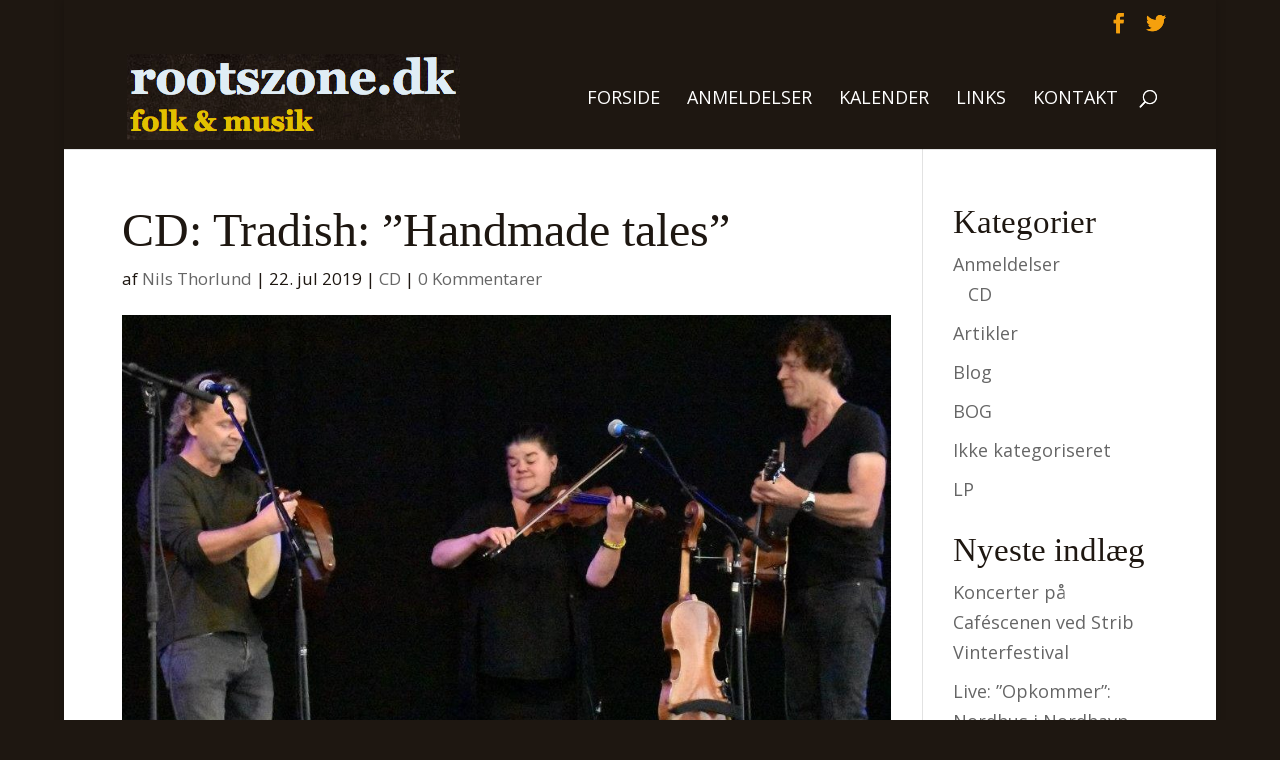

--- FILE ---
content_type: text/html; charset=UTF-8
request_url: https://rootszone.dk/cd-tradish-handmade-tales/
body_size: 10156
content:
<!DOCTYPE html>
<html lang="da-DK">
<head>
	<meta charset="UTF-8" />
<meta http-equiv="X-UA-Compatible" content="IE=edge">
	<link rel="pingback" href="https://rootszone.dk/xmlrpc.php" />

	<script type="text/javascript">
		document.documentElement.className = 'js';
	</script>

	<script>var et_site_url='https://rootszone.dk';var et_post_id='35312';function et_core_page_resource_fallback(a,b){"undefined"===typeof b&&(b=a.sheet.cssRules&&0===a.sheet.cssRules.length);b&&(a.onerror=null,a.onload=null,a.href?a.href=et_site_url+"/?et_core_page_resource="+a.id+et_post_id:a.src&&(a.src=et_site_url+"/?et_core_page_resource="+a.id+et_post_id))}
</script><title>CD: Tradish: ”Handmade tales” | rootszone.dk | Folk &amp; Musik</title>
<link rel='dns-prefetch' href='//secure.gravatar.com' />
<link rel='dns-prefetch' href='//fonts.googleapis.com' />
<link rel='dns-prefetch' href='//s.w.org' />
<link rel='dns-prefetch' href='//v0.wordpress.com' />
<link rel="alternate" type="application/rss+xml" title="rootszone.dk | Folk &amp; Musik &raquo; Feed" href="https://rootszone.dk/feed/" />
<link rel="alternate" type="application/rss+xml" title="rootszone.dk | Folk &amp; Musik &raquo;-kommentar-feed" href="https://rootszone.dk/comments/feed/" />
<link rel="alternate" type="application/rss+xml" title="rootszone.dk | Folk &amp; Musik &raquo; CD: Tradish: ”Handmade tales”-kommentar-feed" href="https://rootszone.dk/cd-tradish-handmade-tales/feed/" />
		<script type="text/javascript">
			window._wpemojiSettings = {"baseUrl":"https:\/\/s.w.org\/images\/core\/emoji\/13.0.1\/72x72\/","ext":".png","svgUrl":"https:\/\/s.w.org\/images\/core\/emoji\/13.0.1\/svg\/","svgExt":".svg","source":{"concatemoji":"https:\/\/rootszone.dk\/wp-includes\/js\/wp-emoji-release.min.js?ver=68c7dab59b45d1f913d55b47b785495b"}};
			!function(e,a,t){var n,r,o,i=a.createElement("canvas"),p=i.getContext&&i.getContext("2d");function s(e,t){var a=String.fromCharCode;p.clearRect(0,0,i.width,i.height),p.fillText(a.apply(this,e),0,0);e=i.toDataURL();return p.clearRect(0,0,i.width,i.height),p.fillText(a.apply(this,t),0,0),e===i.toDataURL()}function c(e){var t=a.createElement("script");t.src=e,t.defer=t.type="text/javascript",a.getElementsByTagName("head")[0].appendChild(t)}for(o=Array("flag","emoji"),t.supports={everything:!0,everythingExceptFlag:!0},r=0;r<o.length;r++)t.supports[o[r]]=function(e){if(!p||!p.fillText)return!1;switch(p.textBaseline="top",p.font="600 32px Arial",e){case"flag":return s([127987,65039,8205,9895,65039],[127987,65039,8203,9895,65039])?!1:!s([55356,56826,55356,56819],[55356,56826,8203,55356,56819])&&!s([55356,57332,56128,56423,56128,56418,56128,56421,56128,56430,56128,56423,56128,56447],[55356,57332,8203,56128,56423,8203,56128,56418,8203,56128,56421,8203,56128,56430,8203,56128,56423,8203,56128,56447]);case"emoji":return!s([55357,56424,8205,55356,57212],[55357,56424,8203,55356,57212])}return!1}(o[r]),t.supports.everything=t.supports.everything&&t.supports[o[r]],"flag"!==o[r]&&(t.supports.everythingExceptFlag=t.supports.everythingExceptFlag&&t.supports[o[r]]);t.supports.everythingExceptFlag=t.supports.everythingExceptFlag&&!t.supports.flag,t.DOMReady=!1,t.readyCallback=function(){t.DOMReady=!0},t.supports.everything||(n=function(){t.readyCallback()},a.addEventListener?(a.addEventListener("DOMContentLoaded",n,!1),e.addEventListener("load",n,!1)):(e.attachEvent("onload",n),a.attachEvent("onreadystatechange",function(){"complete"===a.readyState&&t.readyCallback()})),(n=t.source||{}).concatemoji?c(n.concatemoji):n.wpemoji&&n.twemoji&&(c(n.twemoji),c(n.wpemoji)))}(window,document,window._wpemojiSettings);
		</script>
		<meta content="Divi v.4.9.0" name="generator"/><style type="text/css">
img.wp-smiley,
img.emoji {
	display: inline !important;
	border: none !important;
	box-shadow: none !important;
	height: 1em !important;
	width: 1em !important;
	margin: 0 .07em !important;
	vertical-align: -0.1em !important;
	background: none !important;
	padding: 0 !important;
}
</style>
	<link rel='stylesheet' id='wp-block-library-css'  href='https://rootszone.dk/wp-includes/css/dist/block-library/style.min.css?ver=68c7dab59b45d1f913d55b47b785495b' type='text/css' media='all' />
<style id='wp-block-library-inline-css' type='text/css'>
.has-text-align-justify{text-align:justify;}
</style>
<link rel='stylesheet' id='divi-style-css'  href='https://rootszone.dk/wp-content/themes/Divi/style.css?ver=4.9.0' type='text/css' media='all' />
<link rel='stylesheet' id='et-builder-googlefonts-cached-css'  href='https://fonts.googleapis.com/css?family=Open+Sans:300,300italic,regular,italic,600,600italic,700,700italic,800,800italic&#038;subset=cyrillic,greek,vietnamese,latin,greek-ext,latin-ext,cyrillic-ext&#038;display=swap' type='text/css' media='all' />
<link rel='stylesheet' id='dashicons-css'  href='https://rootszone.dk/wp-includes/css/dashicons.min.css?ver=68c7dab59b45d1f913d55b47b785495b' type='text/css' media='all' />
<link rel='stylesheet' id='jetpack_css-css'  href='https://rootszone.dk/wp-content/plugins/jetpack/css/jetpack.css?ver=9.8.3' type='text/css' media='all' />
<!--n2css--><!--n2js--><script type='text/javascript' src='https://rootszone.dk/wp-includes/js/jquery/jquery.min.js?ver=3.5.1' id='jquery-core-js'></script>
<script type='text/javascript' src='https://rootszone.dk/wp-includes/js/jquery/jquery-migrate.min.js?ver=3.3.2' id='jquery-migrate-js'></script>
<link rel="https://api.w.org/" href="https://rootszone.dk/wp-json/" /><link rel="alternate" type="application/json" href="https://rootszone.dk/wp-json/wp/v2/posts/35312" /><link rel="EditURI" type="application/rsd+xml" title="RSD" href="https://rootszone.dk/xmlrpc.php?rsd" />
<link rel="wlwmanifest" type="application/wlwmanifest+xml" href="https://rootszone.dk/wp-includes/wlwmanifest.xml" /> 

<link rel="canonical" href="https://rootszone.dk/cd-tradish-handmade-tales/" />
<link rel='shortlink' href='https://wp.me/p45mGP-9by' />
<link rel="alternate" type="application/json+oembed" href="https://rootszone.dk/wp-json/oembed/1.0/embed?url=https%3A%2F%2Frootszone.dk%2Fcd-tradish-handmade-tales%2F" />
<link rel="alternate" type="text/xml+oembed" href="https://rootszone.dk/wp-json/oembed/1.0/embed?url=https%3A%2F%2Frootszone.dk%2Fcd-tradish-handmade-tales%2F&#038;format=xml" />
  <meta property="fb:app_id" content="" />
  <meta property="fb:admins" content="" />
   
		<style type="text/css">
			.social-ring:after {
				 clear: both;
			}
				   
			.social-ring:before,
			.social-ring:after {
				 content: "";
				 display: table;
			}
			
			.social-ring {
				margin: 0 0 0.5em !important;
				padding: 0 !important;
				line-height: 20px !important;
				height: auto;
				font-size: 11px;
			}
			.social-ring-button {
				float: left !important;
								height: 30px;
								margin: 0 5px 0 0 !important;
				padding: 0 !important;
			}
			.social-ring .social-ring-button iframe {
				max-width: none !important;
			}
		</style>
	<meta name="viewport" content="width=device-width, initial-scale=1.0, maximum-scale=1.0, user-scalable=0" /><link rel="preload" href="https://rootszone.dk/wp-content/themes/Divi/core/admin/fonts/modules.ttf" as="font" crossorigin="anonymous">
<!-- Dynamic Widgets by QURL loaded - http://www.dynamic-widgets.com //-->
<style type="text/css" id="custom-background-css">
body.custom-background { background-color: #1e1711; }
</style>
	
<!-- Jetpack Open Graph Tags -->
<meta property="og:type" content="article" />
<meta property="og:title" content="CD: Tradish: ”Handmade tales”" />
<meta property="og:url" content="https://rootszone.dk/cd-tradish-handmade-tales/" />
<meta property="og:description" content="Den irske scene hertillands har nu levet sit fyldige og fyrige liv i op mod 50 år. Indledningsvis var den vokale tradition i fokus med primært de irske grupper Clancy Brothers og senere The Dubline…" />
<meta property="article:published_time" content="2019-07-22T18:25:35+00:00" />
<meta property="article:modified_time" content="2019-07-22T18:30:09+00:00" />
<meta property="og:site_name" content="rootszone.dk | Folk &amp; Musik" />
<meta property="og:image" content="https://rootszone.dk/wp-content/uploads/2019/07/foto75507.jpg" />
<meta property="og:image:width" content="951" />
<meta property="og:image:height" content="768" />
<meta property="og:image:alt" content="tradish" />
<meta property="og:locale" content="da_DK" />
<meta name="twitter:text:title" content="CD: Tradish: ”Handmade tales”" />
<meta name="twitter:image" content="https://rootszone.dk/wp-content/uploads/2019/07/foto75507.jpg?w=640" />
<meta name="twitter:image:alt" content="tradish" />
<meta name="twitter:card" content="summary_large_image" />

<!-- End Jetpack Open Graph Tags -->
<link rel="stylesheet" id="et-divi-customizer-global-cached-inline-styles" href="https://rootszone.dk/wp-content/et-cache/global/et-divi-customizer-global-17675423125067.min.css" onerror="et_core_page_resource_fallback(this, true)" onload="et_core_page_resource_fallback(this)" /></head>
<body class="post-template-default single single-post postid-35312 single-format-standard custom-background et_pb_button_helper_class et_fullwidth_secondary_nav et_fixed_nav et_show_nav et_pb_show_title et_secondary_nav_enabled et_primary_nav_dropdown_animation_fade et_secondary_nav_dropdown_animation_fade et_header_style_left et_pb_footer_columns3 et_boxed_layout et_cover_background et_pb_gutter osx et_pb_gutters2 et_right_sidebar et_divi_theme et-db et_minified_js et_minified_css">
	<div id="page-container">

					<div id="top-header">
			<div class="container clearfix">

			
				<div id="et-secondary-menu">
				<ul class="et-social-icons">

	<li class="et-social-icon et-social-facebook">
		<a href="https://www.facebook.com/RootsZonedk-76698700580/?fref=ts" class="icon">
			<span>Facebook</span>
		</a>
	</li>
	<li class="et-social-icon et-social-twitter">
		<a href="https://twitter.com/rootszone" class="icon">
			<span>Twitter</span>
		</a>
	</li>

</ul>				</div> <!-- #et-secondary-menu -->

			</div> <!-- .container -->
		</div> <!-- #top-header -->
		
	
			<header id="main-header" data-height-onload="89">
			<div class="container clearfix et_menu_container">
							<div class="logo_container">
					<span class="logo_helper"></span>
					<a href="https://rootszone.dk/">
						<img src="http://rootszone.dk/wp-content/uploads/2016/08/rootszone_logo.jpg" alt="rootszone.dk | Folk &amp; Musik" id="logo" data-height-percentage="100" />
					</a>
				</div>
							<div id="et-top-navigation" data-height="89" data-fixed-height="130">
											<nav id="top-menu-nav">
						<ul id="top-menu" class="nav"><li id="menu-item-771" class="menu-item menu-item-type-custom menu-item-object-custom menu-item-home menu-item-771"><a href="http://rootszone.dk">Forside</a></li>
<li id="menu-item-45853" class="menu-item menu-item-type-post_type menu-item-object-page menu-item-45853"><a href="https://rootszone.dk/anmeldelser/">Anmeldelser</a></li>
<li id="menu-item-13" class="menu-item menu-item-type-post_type menu-item-object-page menu-item-13"><a href="https://rootszone.dk/kalender/">Kalender</a></li>
<li id="menu-item-14628" class="menu-item menu-item-type-post_type menu-item-object-page menu-item-14628"><a href="https://rootszone.dk/links/">Links</a></li>
<li id="menu-item-18" class="menu-item menu-item-type-post_type menu-item-object-page menu-item-18"><a href="https://rootszone.dk/kontakt/">Kontakt</a></li>
</ul>						</nav>
					
					
					
										<div id="et_top_search">
						<span id="et_search_icon"></span>
					</div>
					
					<div id="et_mobile_nav_menu">
				<div class="mobile_nav closed">
					<span class="select_page">Vælg en side</span>
					<span class="mobile_menu_bar mobile_menu_bar_toggle"></span>
				</div>
			</div>				</div> <!-- #et-top-navigation -->
			</div> <!-- .container -->
			<div class="et_search_outer">
				<div class="container et_search_form_container">
					<form role="search" method="get" class="et-search-form" action="https://rootszone.dk/">
					<input type="search" class="et-search-field" placeholder="Søg &hellip;" value="" name="s" title="Søg efter:" />					</form>
					<span class="et_close_search_field"></span>
				</div>
			</div>
		</header> <!-- #main-header -->
			<div id="et-main-area">
	
<div id="main-content">
		<div class="container">
		<div id="content-area" class="clearfix">
			<div id="left-area">
											<article id="post-35312" class="et_pb_post post-35312 post type-post status-publish format-standard has-post-thumbnail hentry category-cd">
											<div class="et_post_meta_wrapper">
							<h1 class="entry-title">CD: Tradish: ”Handmade tales”</h1>

						<p class="post-meta"> af <span class="author vcard"><a href="https://rootszone.dk/author/nils-thorlund/" title="Indlæg af Nils Thorlund" rel="author">Nils Thorlund</a></span> | <span class="published">22. jul 2019</span> | <a href="https://rootszone.dk/category/anmeldelser/cd/" rel="category tag">CD</a> | <span class="comments-number"><a href="https://rootszone.dk/cd-tradish-handmade-tales/#respond">0 Kommentarer</a></span></p><img src="https://rootszone.dk/wp-content/uploads/2019/07/foto75507-951x675.jpg" alt="tradish" class="" width="1080" height="675" />
												</div> <!-- .et_post_meta_wrapper -->
				
					<div class="entry-content">
					<p>Den irske scene hertillands har nu levet sit fyldige og fyrige liv i op mod 50 år. Indledningsvis var den vokale tradition i fokus med primært de irske grupper Clancy Brothers og senere The Dubliners som inspirationskilder, men da yngre bands som Planxty og Bothy Band fra den grønne ø i 1970´erne fornyede og vitaliserede deres instrumentale traditioner, bredte fornyelsen sig tilsvarende til Danmark. En række unge danskere dedikerede sig entusiastisk til den livlige irske dansemusik, hovedsageligt i hovedstadsområdet, men også rundt i landet. Hovedparten er fortsat aktive med deres gennem årene opnåede fine kvalifikationer.</p>
<p><img loading="lazy" class="alignleft size-full wp-image-35314" src="http://rootszone.dk/wp-content/uploads/2019/07/Handmade-tales-GO0619-750x750.w293.h293.backdrop.jpg" alt="" width="293" height="293" />Den aarhusiansk baserede trio Tradish har gennem 10 år draget omkring med deres afbalancerede blanding af irsk vokal- og instrumentalmusik og er nu på markedet med denne deres tredje cd. Besætningen er engelske John Pilkington (sang, guitar, bouzouki, harmonium), Louise Vangsgaard (violin, bratsch, sang) og Brian Woetmann (bodhrán, percussion, mandolin, sang).</p>
<p>Den instrumentale bredde tillader de nødvendige arrangementsmæssige variationer, som trioen på udmærket vis har anvendt i sin musikalske indpakning. Repertoiret veksler mellem traditionelle og selvkomponerede sange og instrumentalstykker. Der er ikke tale om en revolutionerende fornyelse af den irske musik, men om en velspillet og velsunget videreførelse af velkendte former. Det vil også kræve større kreativitet og indsigt, end det med rimelighed kan forlanges af danske musikere at skabe banebrydende fornyelse i dette musikalske univers.</p>
<div id="attachment_34804" style="width: 352px" class="wp-caption alignleft"><img aria-describedby="caption-attachment-34804" loading="lazy" class="wp-image-34804 size-full" src="http://rootszone.dk/wp-content/uploads/2019/07/foto75524.jpg" alt="tradish brian" width="342" height="768" /><p id="caption-attachment-34804" class="wp-caption-text">Brian Woetmann bruger ikke kun slagtøj, men stepper også!</p></div>
<p>Tradish har flere gange turneret i Grønland, og der er midt i det irske blevet plads til en gammel grønlandsk sang af Hans Egede med tilføjelse af Povl Dissings udvidede danske gendigtning. ”Min ven”, som Dissing titulerede den. Den grønlandske titel fylder voldsomt meget. Sangen falder lidt udenfor, men pyt, den er jo smuk.</p>
<p>Trioformen betyder naturligt et relativt transparent lydbillede, som dog i sine passager opnår en vis fylde. Tradish skal nu ikke klandres for sin ganske charmerende enkelhed, specielt ikke med tætheden i udførelserne. Musikerne er ikke årsunger.</p>
<p>I noterne kaldes The Glasgow Reel for en kendt session-tune. Skribenten bekendt hedder den Tamlinn og er skrevet af banjospiller m.m. Davey Arthur, der spillede med The Furey Brothers gennem en årrække. Nå, det er vist en bemærkning for nørder. ”Handmade Tales” er et udmærket udspil, som fortjener at blive hørt.</p>
<p><a href="https://www.youtube.com/results?search_query=tradish">https://www.youtube.com/results?search_query=tradish</a></p>
<p><a href="https://www.facebook.com/tradish.dk/">https://www.facebook.com/tradish.dk/</a></p>
<!-- Like & Share Button: https://firecask.com/services/development/wordpress/ --><div class="fb-like" data-href=https%3A%2F%2Frootszone.dk%2Fcd-tradish-handmade-tales%2F layout=standard action=like show-faces=true share=on></div><!-- Social Ring Buttons Start --><div class="social-ring">
<div class="social-ring-button"><fb:like href="https://rootszone.dk/cd-tradish-handmade-tales/" showfaces="false" layout="button_count" action="like"></fb:like></div>
<div class="social-ring-button"><a href="https://www.facebook.com/sharer/sharer.php?s=100&p[url]=https://rootszone.dk/cd-tradish-handmade-tales/" target="_blank"
							onclick="window.open('https://www.facebook.com/sharer/sharer.php?s=100&p[url]=https://rootszone.dk/cd-tradish-handmade-tales/', 'newwindow', 'width=600, height=450'); return false;" >
							<img style="display:block; background: none; padding: 0px; border:0px;" src="https://rootszone.dk/wp-content/plugins/wordpress-social-ring/includes/../admin/images/sr-fb-share.png" alt="Share"/>
						</a></div>
<div class="social-ring-button"><div class="g-plusone" data-href="https://rootszone.dk/cd-tradish-handmade-tales/" data-size="medium" ></div></div>
<div class="social-ring-button"><div class="g-plus" data-annotation="bubble" data-action="share" data-href="https://rootszone.dk/cd-tradish-handmade-tales/" data-size="medium" ></div></div>
<div class="social-ring-button"><a rel="nofollow" href="http://twitter.com/share" lang="da" data-url="https://rootszone.dk/cd-tradish-handmade-tales/" data-text="CD: Tradish: ”Handmade tales”" data-count="horizontal" class="sr-twitter-button twitter-share-button"></a></div>
</div><!-- Social Ring Buttons End -->
					</div> <!-- .entry-content -->
					<div class="et_post_meta_wrapper">
					<!-- You can start editing here. -->

<section id="comment-wrap">
		   <div id="comment-section" class="nocomments">
		  			 <!-- If comments are open, but there are no comments. -->

		  	   </div>
					<div id="respond" class="comment-respond">
		<h3 id="reply-title" class="comment-reply-title"><span>Indsend Kommentar</span> <small><a rel="nofollow" id="cancel-comment-reply-link" href="/cd-tradish-handmade-tales/#respond" style="display:none;">Annuller svar</a></small></h3><form action="https://rootszone.dk/wp-comments-post.php" method="post" id="commentform" class="comment-form"><p class="comment-notes"><span id="email-notes">Din e-mailadresse vil ikke blive publiceret.</span> Krævede felter er markeret med <span class="required">*</span></p><p class="comment-form-comment"><label for="comment">Kommentar</label> <textarea id="comment" name="comment" cols="45" rows="8" maxlength="65525" required="required"></textarea></p><p class="comment-form-author"><label for="author">Navn <span class="required">*</span></label> <input id="author" name="author" type="text" value="" size="30" maxlength="245" required='required' /></p>
<p class="comment-form-email"><label for="email">E-mail <span class="required">*</span></label> <input id="email" name="email" type="text" value="" size="30" maxlength="100" aria-describedby="email-notes" required='required' /></p>
<p class="comment-form-url"><label for="url">Websted</label> <input id="url" name="url" type="text" value="" size="30" maxlength="200" /></p>
<p class="comment-form-cookies-consent"><input id="wp-comment-cookies-consent" name="wp-comment-cookies-consent" type="checkbox" value="yes" /> <label for="wp-comment-cookies-consent">Gem mit navn, mail og websted i denne browser til næste gang jeg kommenterer.</label></p>
<p class="comment-subscription-form"><input type="checkbox" name="subscribe_comments" id="subscribe_comments" value="subscribe" style="width: auto; -moz-appearance: checkbox; -webkit-appearance: checkbox;" /> <label class="subscribe-label" id="subscribe-label" for="subscribe_comments">Notify me of follow-up comments by email.</label></p><p class="comment-subscription-form"><input type="checkbox" name="subscribe_blog" id="subscribe_blog" value="subscribe" style="width: auto; -moz-appearance: checkbox; -webkit-appearance: checkbox;" /> <label class="subscribe-label" id="subscribe-blog-label" for="subscribe_blog">Notify me of new posts by email.</label></p><p class="form-submit"><input name="submit" type="submit" id="submit" class="submit et_pb_button" value="Indsend Kommentar" /> <input type='hidden' name='comment_post_ID' value='35312' id='comment_post_ID' />
<input type='hidden' name='comment_parent' id='comment_parent' value='0' />
</p><p style="display: none;"><input type="hidden" id="akismet_comment_nonce" name="akismet_comment_nonce" value="aa6fe61db0" /></p><p style="display: none !important;"><label>&#916;<textarea name="ak_hp_textarea" cols="45" rows="8" maxlength="100"></textarea></label><input type="hidden" id="ak_js_1" name="ak_js" value="220"/><script>document.getElementById( "ak_js_1" ).setAttribute( "value", ( new Date() ).getTime() );</script></p></form>	</div><!-- #respond -->
		</section>					</div> <!-- .et_post_meta_wrapper -->
				</article> <!-- .et_pb_post -->

						</div> <!-- #left-area -->

				<div id="sidebar">
		<div id="categories-3" class="et_pb_widget widget_categories"><h4 class="widgettitle">Kategorier</h4>
			<ul>
					<li class="cat-item cat-item-6"><a href="https://rootszone.dk/category/anmeldelser/">Anmeldelser</a>
<ul class='children'>
	<li class="cat-item cat-item-7"><a href="https://rootszone.dk/category/anmeldelser/cd/">CD</a>
</li>
</ul>
</li>
	<li class="cat-item cat-item-5"><a href="https://rootszone.dk/category/artikler/">Artikler</a>
</li>
	<li class="cat-item cat-item-12"><a href="https://rootszone.dk/category/blog/">Blog</a>
</li>
	<li class="cat-item cat-item-30"><a href="https://rootszone.dk/category/bog/">BOG</a>
</li>
	<li class="cat-item cat-item-1"><a href="https://rootszone.dk/category/ikke-kategoriseret/">Ikke kategoriseret</a>
</li>
	<li class="cat-item cat-item-623"><a href="https://rootszone.dk/category/lp/">LP</a>
</li>
			</ul>

			</div> <!-- end .et_pb_widget -->
		<div id="recent-posts-2" class="et_pb_widget widget_recent_entries">
		<h4 class="widgettitle">Nyeste indlæg</h4>
		<ul>
											<li>
					<a href="https://rootszone.dk/koncerter-paa-cafescenen-ved-strib-vinterfestival-2026/">Koncerter på Caféscenen ved Strib Vinterfestival</a>
									</li>
											<li>
					<a href="https://rootszone.dk/live-opkommer-nordhus-i-nordhavn-kbh/">Live: ”Opkommer”: Nordhus i Nordhavn, Kbh.</a>
									</li>
											<li>
					<a href="https://rootszone.dk/skagen-festival-nyt-format-samme-musikalske-sjael/">Skagen Festival: Nyt format, samme musikalske sjæl</a>
									</li>
											<li>
					<a href="https://rootszone.dk/back-to-the-roots-festival/">Back To The Roots Festival</a>
									</li>
											<li>
					<a href="https://rootszone.dk/jeanette-evansson-anette-thorsheim-ostom-vestom/">CD: Jeanette Evansson &#038; Anette Thorsheim: Östom Vestom</a>
									</li>
					</ul>

		</div> <!-- end .et_pb_widget --><div id="categories-4" class="et_pb_widget widget_categories"><h4 class="widgettitle">Kategorier</h4>
			<ul>
					<li class="cat-item cat-item-6"><a href="https://rootszone.dk/category/anmeldelser/">Anmeldelser</a>
</li>
	<li class="cat-item cat-item-5"><a href="https://rootszone.dk/category/artikler/">Artikler</a>
</li>
	<li class="cat-item cat-item-12"><a href="https://rootszone.dk/category/blog/">Blog</a>
</li>
	<li class="cat-item cat-item-30"><a href="https://rootszone.dk/category/bog/">BOG</a>
</li>
	<li class="cat-item cat-item-7"><a href="https://rootszone.dk/category/anmeldelser/cd/">CD</a>
</li>
	<li class="cat-item cat-item-1"><a href="https://rootszone.dk/category/ikke-kategoriseret/">Ikke kategoriseret</a>
</li>
	<li class="cat-item cat-item-623"><a href="https://rootszone.dk/category/lp/">LP</a>
</li>
			</ul>

			</div> <!-- end .et_pb_widget -->	</div> <!-- end #sidebar -->
		</div> <!-- #content-area -->
	</div> <!-- .container -->
	</div> <!-- #main-content -->


			<footer id="main-footer">
				
<div class="container">
    <div id="footer-widgets" class="clearfix">
		<div class="footer-widget">
		<div id="recent-posts-3" class="fwidget et_pb_widget widget_recent_entries">
		<h4 class="title">Nyeste indlæg</h4>
		<ul>
											<li>
					<a href="https://rootszone.dk/koncerter-paa-cafescenen-ved-strib-vinterfestival-2026/">Koncerter på Caféscenen ved Strib Vinterfestival</a>
									</li>
											<li>
					<a href="https://rootszone.dk/live-opkommer-nordhus-i-nordhavn-kbh/">Live: ”Opkommer”: Nordhus i Nordhavn, Kbh.</a>
									</li>
											<li>
					<a href="https://rootszone.dk/skagen-festival-nyt-format-samme-musikalske-sjael/">Skagen Festival: Nyt format, samme musikalske sjæl</a>
									</li>
											<li>
					<a href="https://rootszone.dk/back-to-the-roots-festival/">Back To The Roots Festival</a>
									</li>
											<li>
					<a href="https://rootszone.dk/jeanette-evansson-anette-thorsheim-ostom-vestom/">CD: Jeanette Evansson &#038; Anette Thorsheim: Östom Vestom</a>
									</li>
											<li>
					<a href="https://rootszone.dk/folkets-festival-i-to-dage-med-bred-vifte-af-nordisk-musik/">Folkets Festival i to dage med bred vifte af nordisk musik</a>
									</li>
											<li>
					<a href="https://rootszone.dk/mari-boine-goaskinviellja-2025-reissue-lp-cd-udkom-i-december-digital-udgave-31-januar/">Mari Boine: Goaskinviellja (2025 Reissue). LP/CD udkom i december. Digital udgave: 31. januar</a>
									</li>
											<li>
					<a href="https://rootszone.dk/cd-ragna/">CD: Ragna</a>
									</li>
					</ul>

		</div> <!-- end .fwidget --></div> <!-- end .footer-widget --><div class="footer-widget"><div id="recent-comments-3" class="fwidget et_pb_widget widget_recent_comments"><h4 class="title">Nyeste kommentarer</h4><ul id="recentcomments"><li class="recentcomments"><span class="comment-author-link">Lars Tullberg</span> til <a href="https://rootszone.dk/cd-erik-grip-jeg-er-her-endnu-2/#comment-118368">CD: Erik Grip: Jeg er her endnu</a></li><li class="recentcomments"><span class="comment-author-link">Ane Mette Wiig</span> til <a href="https://rootszone.dk/digitalt-stundom-hvis-ikke-de-er-doede-lever-de-endnu/#comment-117954">Digital: Stundom: Hvis ikke de er døde, lever de endnu</a></li><li class="recentcomments"><span class="comment-author-link">Kristian Bjørn Jensen</span> til <a href="https://rootszone.dk/cd-jydsk-paa-naesen-til-lejligheden/#comment-116243">CD: Jydsk på Næsen: ”Til lejligheden”</a></li><li class="recentcomments"><span class="comment-author-link">Uffe Stampesøe</span> til <a href="https://rootszone.dk/tf25-michael-falch-zonen/#comment-116242">TF25: Michael Falch &#038; Zonen</a></li><li class="recentcomments"><span class="comment-author-link">Claus Hellgren Larsen</span> til <a href="https://rootszone.dk/live-billie-marten-lille-vega/#comment-116238">Live: Billie Marten: Lille Vega</a></li><li class="recentcomments"><span class="comment-author-link">Erik Hansen</span> til <a href="https://rootszone.dk/nekrolog-tony-vejslev-25-oktober-1926-13-januar-2020/#comment-115470">Nekrolog: Tony Vejslev 25. oktober 1926-13. januar 2020.</a></li></ul></div> <!-- end .fwidget --></div> <!-- end .footer-widget --><div class="footer-widget"><div id="top-posts-2" class="fwidget et_pb_widget widget_top-posts"><h4 class="title">Mest læste</h4><ul>				<li>
					<a href="https://rootszone.dk/koncerter-paa-cafescenen-ved-strib-vinterfestival-2026/" class="bump-view" data-bump-view="tp">Koncerter på Caféscenen ved Strib Vinterfestival</a>					</li>
								<li>
					<a href="https://rootszone.dk/" class="bump-view" data-bump-view="tp">Forside</a>					</li>
								<li>
					<a href="https://rootszone.dk/live-opkommer-nordhus-i-nordhavn-kbh/" class="bump-view" data-bump-view="tp">Live: ”Opkommer”: Nordhus i Nordhavn, Kbh.</a>					</li>
								<li>
					<a href="https://rootszone.dk/skagen-festival-nyt-format-samme-musikalske-sjael/" class="bump-view" data-bump-view="tp">Skagen Festival: Nyt format, samme musikalske sjæl</a>					</li>
								<li>
					<a href="https://rootszone.dk/nyheder/" class="bump-view" data-bump-view="tp">Nyheder</a>					</li>
								<li>
					<a href="https://rootszone.dk/profilen-hans-mydtskov/" class="bump-view" data-bump-view="tp">Profilen: Hans Mydtskov</a>					</li>
								<li>
					<a href="https://rootszone.dk/til-lykke-til-trille/" class="bump-view" data-bump-view="tp">Til lykke til Trille</a>					</li>
								<li>
					<a href="https://rootszone.dk/live-copenhagen-slim/" class="bump-view" data-bump-view="tp">Live: Copenhagen Slim</a>					</li>
				</ul></div> <!-- end .fwidget --></div> <!-- end .footer-widget -->    </div> <!-- #footer-widgets -->
</div>    <!-- .container -->

		
				<div id="footer-bottom">
					<div class="container clearfix">
				<ul class="et-social-icons">

	<li class="et-social-icon et-social-facebook">
		<a href="https://www.facebook.com/RootsZonedk-76698700580/?fref=ts" class="icon">
			<span>Facebook</span>
		</a>
	</li>
	<li class="et-social-icon et-social-twitter">
		<a href="https://twitter.com/rootszone" class="icon">
			<span>Twitter</span>
		</a>
	</li>

</ul><div id="footer-info">Rootszone.dk</div>					</div>	<!-- .container -->
				</div>
			</footer> <!-- #main-footer -->
		</div> <!-- #et-main-area -->


	</div> <!-- #page-container -->

				<!-- Social Ring JS Start -->
			<div id="fb-root"></div><script src="http://connect.facebook.net/da_DK/all.js#xfbml=1"></script><script type="text/javascript">
								window.___gcfg = {
								  lang: 'da'
								};
								(function() {
									var po = document.createElement('script'); po.type = 'text/javascript'; po.async = true;
									po.src = 'https://apis.google.com/js/plusone.js';
									var s = document.getElementsByTagName('script')[0]; s.parentNode.insertBefore(po, s);
								})();
							</script>
							<script type='text/javascript' src='https://apis.google.com/js/plusone.js'></script><script type='text/javascript' src='http://platform.twitter.com/widgets.js'></script>		<!-- Social Ring JS End -->
	<script type='text/javascript' src='https://rootszone.dk/wp-includes/js/comment-reply.min.js?ver=68c7dab59b45d1f913d55b47b785495b' id='comment-reply-js'></script>
<script type='text/javascript' id='divi-custom-script-js-extra'>
/* <![CDATA[ */
var DIVI = {"item_count":"%d Item","items_count":"%d Items"};
var et_shortcodes_strings = {"previous":"Forrige","next":"N\u00e6ste"};
var et_pb_custom = {"ajaxurl":"https:\/\/rootszone.dk\/wp-admin\/admin-ajax.php","images_uri":"https:\/\/rootszone.dk\/wp-content\/themes\/Divi\/images","builder_images_uri":"https:\/\/rootszone.dk\/wp-content\/themes\/Divi\/includes\/builder\/images","et_frontend_nonce":"29a92c7ce7","subscription_failed":"V\u00e6lg venligst felterne nedenfor for at sikre, at du har indtastet de korrekte oplysninger.","et_ab_log_nonce":"cfcd7be2ff","fill_message":"Udfyld venligst f\u00f8lgende felter:","contact_error_message":"Fiks venligst f\u00f8lgende fejl:","invalid":"Ugyldig e-mail","captcha":"Captcha","prev":"Forrige","previous":"Tidligere","next":"N\u00e6ste","wrong_captcha":"Du indtastede det forkerte nummer i captcha.","wrong_checkbox":"Checkbox","ignore_waypoints":"no","is_divi_theme_used":"1","widget_search_selector":".widget_search","ab_tests":[],"is_ab_testing_active":"","page_id":"35312","unique_test_id":"","ab_bounce_rate":"5","is_cache_plugin_active":"no","is_shortcode_tracking":"","tinymce_uri":""}; var et_builder_utils_params = {"condition":{"diviTheme":true,"extraTheme":false},"scrollLocations":["app","top"],"builderScrollLocations":{"desktop":"app","tablet":"app","phone":"app"},"onloadScrollLocation":"app","builderType":"fe"}; var et_frontend_scripts = {"builderCssContainerPrefix":"#et-boc","builderCssLayoutPrefix":"#et-boc .et-l"};
var et_pb_box_shadow_elements = [];
var et_pb_motion_elements = {"desktop":[],"tablet":[],"phone":[]};
var et_pb_sticky_elements = [];
/* ]]> */
</script>
<script type='text/javascript' src='https://rootszone.dk/wp-content/themes/Divi/js/custom.unified.js?ver=4.9.0' id='divi-custom-script-js'></script>
<script type='text/javascript' src='https://rootszone.dk/wp-content/themes/Divi/core/admin/js/common.js?ver=4.9.0' id='et-core-common-js'></script>
<script type='text/javascript' src='https://rootszone.dk/wp-includes/js/wp-embed.min.js?ver=68c7dab59b45d1f913d55b47b785495b' id='wp-embed-js'></script>
<script defer type='text/javascript' src='https://rootszone.dk/wp-content/plugins/akismet/_inc/akismet-frontend.js?ver=1679416094' id='akismet-frontend-js'></script>
    <!-- Like & Share Button: https://firecask.com/services/development/wordpress/ -->
    <div id="fb-root"></div>
    <script>
      (function(d, s, id) {
        var js, fjs = d.getElementsByTagName(s)[0];
        if (d.getElementById(id)) return;
        js = d.createElement(s);
        js.id = id;
        js.src = "//connect.facebook.net/en_US/sdk.js#xfbml=1&appId=&version=v2.3";
        fjs.parentNode.insertBefore(js, fjs);
      }(document, 'script', 'facebook-jssdk'));
    </script>
<script src='https://stats.wp.com/e-202604.js' defer></script>
<script>
	_stq = window._stq || [];
	_stq.push([ 'view', {v:'ext',j:'1:9.8.3',blog:'60384207',post:'35312',tz:'2',srv:'rootszone.dk'} ]);
	_stq.push([ 'clickTrackerInit', '60384207', '35312' ]);
</script>
</body>
</html>


--- FILE ---
content_type: text/html; charset=utf-8
request_url: https://accounts.google.com/o/oauth2/postmessageRelay?parent=https%3A%2F%2Frootszone.dk&jsh=m%3B%2F_%2Fscs%2Fabc-static%2F_%2Fjs%2Fk%3Dgapi.lb.en.OE6tiwO4KJo.O%2Fd%3D1%2Frs%3DAHpOoo_Itz6IAL6GO-n8kgAepm47TBsg1Q%2Fm%3D__features__
body_size: 161
content:
<!DOCTYPE html><html><head><title></title><meta http-equiv="content-type" content="text/html; charset=utf-8"><meta http-equiv="X-UA-Compatible" content="IE=edge"><meta name="viewport" content="width=device-width, initial-scale=1, minimum-scale=1, maximum-scale=1, user-scalable=0"><script src='https://ssl.gstatic.com/accounts/o/2580342461-postmessagerelay.js' nonce="KQvTC8zb_RrDepCRuvrScA"></script></head><body><script type="text/javascript" src="https://apis.google.com/js/rpc:shindig_random.js?onload=init" nonce="KQvTC8zb_RrDepCRuvrScA"></script></body></html>